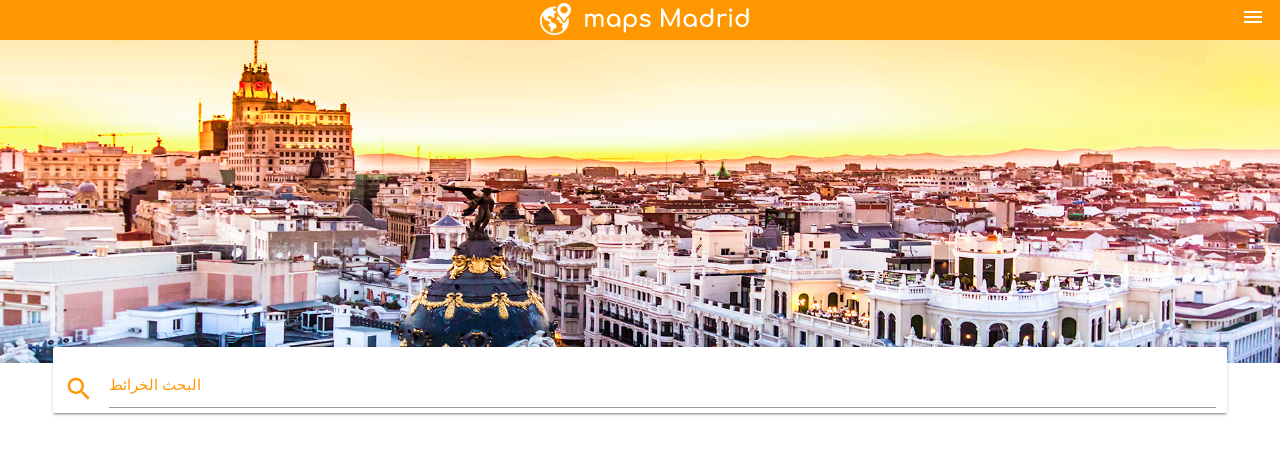

--- FILE ---
content_type: text/html; charset=UTF-8
request_url: https://ar.maps-madrid.com/%D9%85%D8%AD%D8%B7%D8%A9-%D8%A7%D8%AA%D9%88%D8%AA%D8%B4%D8%A7-%D9%81%D9%8A-%D9%85%D8%AF%D8%B1%D9%8A%D8%AF-%D8%AE%D8%B1%D9%8A%D8%B7%D8%A9
body_size: 7467
content:


<!DOCTYPE html>
<html lang="ar">
	<head>
	
		<meta charset="utf-8">
		<meta http-equiv="x-ua-compatible" content="ie=edge">
	
		<link rel="icon" type="image/png" href="/favicon.png" />

		<title>محطة اتوتشا في مدريد الخريطة - خريطة محطة اتوتشا في مدريد (إسبانيا)</title>
		<meta name="description" content="خريطة محطة اتوتشا في مدريد. محطة اتوتشا في مدريد الخريطة (إسبانيا) إلى الطباعة. محطة اتوتشا في مدريد الخريطة (إسبانيا) إلى تحميل." />

        <meta property="og:title" content="محطة اتوتشا في مدريد الخريطة - خريطة محطة اتوتشا في مدريد (إسبانيا)" />
        <meta property="og:description" content="خريطة محطة اتوتشا في مدريد. محطة اتوتشا في مدريد الخريطة (إسبانيا) إلى الطباعة. محطة اتوتشا في مدريد الخريطة (إسبانيا) إلى تحميل." />
        <meta property="og:type" content="article" />
        <meta property="og:url" content="http://ar.maps-madrid.com/محطة-اتوتشا-في-مدريد-خريطة" />
        <meta property="og:image" content="http://ar.maps-madrid.com/img/400/محطة-اتوتشا-في-مدريد-خريطة.jpg" />

        <link rel="canonical" href="https://ar.maps-madrid.com/محطة-اتوتشا-في-مدريد-خريطة" />

        
		<!--Import Google Icon Font-->
<!--		<link href="http://fonts.googleapis.com/icon?family=Material+Icons" rel="stylesheet">-->

<!--        <link rel="stylesheet" href="--><!--css/mdb.css">-->
		<!-- Compiled and minified CSS -->
<!--		<link rel="stylesheet" href="https://cdnjs.cloudflare.com/ajax/libs/materialize/0.98.0/css/materialize.min.css">-->

<!--        <link href="--><!--css/select2.min.css" rel="stylesheet" type="text/css" />-->
        <link href="https://mediacitymapv3.newebcreations.com/css/combine.css" rel="stylesheet" type="text/css" />

        <!--Let browser know website is optimized for mobile-->
		<meta name="viewport" content="width=device-width, initial-scale=1.0"/>
		
				<style type="text/css">
		
			body {
				display: flex;
				min-height: 100vh;
				flex-direction: column;
			}

			main {
				flex: 1 0 auto;
				position: relative;
				top: -30px;
			}
			
			#searchBlock .input-field  {

			}
			
			header {
				font-size: 0;
				position: relative,
			}
			
			header a {
				display: inline-block;
			}

			#subHeader {
				padding: 5px;
			}
			
			h1 {
				font-size: 26px;
			}
			
			.container {
				width: 90%;
			}
			
			.row.marginBottomLess {
				margin-bottom: 0;
			}
			
			h2 {
				font-size: 22px;
			}
			
			blockquote {
				font-size: 16px;
				line-height: 18px;
				border-color: #ff9800;
			}
		
			.card .card-content {
				padding: 10px;
			}
			.card .card-content .card-title {
				font-size: 18px;
				line-height: 18px;
				margin-top: 6px;
				margin-bottom: 6px;
			}
            @media screen and (max-width: 600px) {
                .card .card-content .card-title {
                    font-size: 14px;
                    line-height: 14px;
                    margin-top: 6px;
                    margin-bottom: 6px;
                }
            }
			.input-field .prefix {
				top: 12px;
			}
			
			.autocomplete-content li img.circle {
				border-radius: 0;
			}


#otherWebsite li a:hover {
        text-decoration: underline;
}


		</style>
		
	</head>

	<body>

				<header class="orange">
			<div class="logo center-align">
				<a href="/">
					<img src="/img/logo.png" style="width: 220px;" />
				</a>
			</div>
			<div id="menuSelectLanguage" style="position: absolute; top: 5px; right: 15px;">
				<a href="#" class="button-collapse white-text"><i class="material-icons">menu</i></a>
			</div>
			<div id="subHeader" class="orange lighten-1 hide">
				
<div class="selectLanguage">
    <div id="selectLanguageContainer">
        <div id="selectLanguage" >

            <select id="selectLanguageSelect" data-live-search="true" data-size="8" data-width="100px">
                                <option value="ar"selected="selected">‫العربية</option>
                                <option value="de">Deutsch</option>
                                <option value="en">English</option>
                                <option value="es">Español</option>
                                <option value="fr">Français</option>
                                <option value="it">Italiano</option>
                                <option value="ja">日本語</option>
                                <option value="ko">한국어</option>
                                <option value="ms">Bahasa Melayu</option>
                                <option value="nl">Nederlands</option>
                                <option value="pl">Polski</option>
                                <option value="pt">Português</option>
                                <option value="ru">Русский</option>
                                <option value="tr">Türkçe</option>
                                <option value="zh">中文</option>
                                <option value="af">Afrikaans</option>
                                <option value="az">Azərbaycanca</option>
                                <option value="be">Беларуская</option>
                                <option value="bg">Български</option>
                                <option value="bn">বাংলা</option>
                                <option value="bs">Bosanski</option>
                                <option value="ca">Català</option>
                                <option value="cs">Čeština</option>
                                <option value="da">Dansk</option>
                                <option value="el">Ελληνικά</option>
                                <option value="et">Eesti</option>
                                <option value="eu">Euskara</option>
                                <option value="fa">پارسی</option>
                                <option value="fi">Suomi</option>
                                <option value="gl">Galego</option>
                                <option value="gu">ગુજરાતી</option>
                                <option value="he">עברית</option>
                                <option value="hi">पैरिस</option>
                                <option value="hr">Hrvatski</option>
                                <option value="ht">Kreyol ayisyen</option>
                                <option value="hu">Magyar</option>
                                <option value="hy">Հայերեն</option>
                                <option value="id">Bahasa Indonesia</option>
                                <option value="is">íslenska</option>
                                <option value="ka">ქართული</option>
                                <option value="kn">ಕನ್ನಡ</option>
                                <option value="lt">Lietuvių</option>
                                <option value="lv">Latviešu</option>
                                <option value="mk">Македонски</option>
                                <option value="mn">Монгол</option>
                                <option value="no">Norsk</option>
                                <option value="pa">ਪੰਜਾਬੀ</option>
                                <option value="ro">Română</option>
                                <option value="sk">Slovenčina</option>
                                <option value="sl">Slovenščina</option>
                                <option value="sq">Shqip</option>
                                <option value="sr">Српски</option>
                                <option value="sv">Svenska</option>
                                <option value="sw">Kiswahili</option>
                                <option value="ta">தமிழ்</option>
                                <option value="th">ภาษาไทย</option>
                                <option value="tl">Tagalog</option>
                                <option value="uk">Українська</option>
                                <option value="ur">اردو</option>
                                <option value="vi">Tiếng Việt</option>
                            </select>

        </div>
    </div>
    <style type="text/css">

        #selectLanguageContainer label {
            margin-left: 15px;
            color: white;
            font-weight: normal;
        }

        .selectLanguage {
			/* position: absolute;
			right: 10px;
			top: 5px;
			width: 100px; */
			font-size: 14px;
        }

        #selectLanguage {
            text-align: center;
        }

        #selectLanguage button {
/*            background: transparent;*/
        }

        .valign {
            display: inline-block;
            vertical-align: middle;
        }
        .vrule {
            width: 1%;
            height: 100%;
            display: inline-block;
            vertical-align: middle;
        }

        .nextIconNav {
            margin-left: 10px;
            line-height: 16px;
            width: 160px;
        }

        .side-nav a {
            line-height: auto;
            vertical-align: middle;
        }

        .side-nav .collapsible-body a {
            height: 42px;
            line-height: 42px;
            line-height: normal;
            vertical-align: middle;
            font-size: 0.9rem;
        }

/*
        #selectLanguage input {
            padding-top: 5px;
            padding-bottom: 5px;
            height: 25px;
            margin: 0 auto;
        }
*/

    </style>

</div>
			</div>
		</header>
		<div>
		<img src="/img/ban.jpg" class="responsive-img" />
		</div>		
		<main>
			<div id="searchBlock" class="container orange-text">
				<div class="row">
					<div class="col s12">
					  <div class="row card orange-text">
						<div class="input-field col s12">
						  <i class="material-icons prefix orange-text">search</i>
						  <input type="text" id="autocomplete-input" class="autocomplete light-blue-text">
						  <label for="autocomplete-input" class="orange-text">البحث الخرائط</label>
						</div>
					  </div>
					</div>
				</div>
			</div>

                        <div class="container">
<!-- Site T3 Header -->
<ins class="adsbygoogle"
     style="display:block"
     data-ad-client="ca-pub-4199832288810516"
     data-ad-slot="1868812884"
     data-ad-format="auto"></ins>
<script>
(adsbygoogle = window.adsbygoogle || []).push({});
</script>
</div>
                        
			
			<nav class="container">
				<div class="row nav-wrapper white orange-text">
					<div class="col s12">
						<a href="/" class="breadcrumb orange-text" title="الصفحة الرئيسية خرائط مدريد">الصفحة الرئيسية</a>
						<a href="/محطة-اتوتشا-في-مدريد-خريطة" class="breadcrumb orange-text" title="محطة اتوتشا في مدريد خريطة">محطة اتوتشا في مدريد خريطة</a>
					</div>
				</div>
			</nav>
			
			<div class="container">
				<div class="row">
					<div class="col s12">
						<h1>محطة اتوتشا في مدريد خريطة</h1>
						<blockquote class="orange-border">
							خريطة محطة اتوتشا في مدريد. محطة اتوتشا في مدريد الخريطة (إسبانيا) إلى الطباعة. محطة اتوتشا في مدريد الخريطة (إسبانيا) إلى تحميل.													</blockquote>
					</div>

					<div class="col s12">
						<!-- Go to www.addthis.com/dashboard to customize your tools -->
						<div class="addthis_inline_share_toolbox_gn1u"></div>
					</div>
				</div>
				
				<div class="row">
					<div class="col s12" id="map">
                        <div class="mdb-lightbox">
                            <figure>
                            <a href="/img/0/محطة-اتوتشا-في-مدريد-خريطة.jpg" data-size="1371x943" title="خريطة محطة اتوتشا في مدريد">
						        <img class="responsive-img" src="/img/1200/محطة-اتوتشا-في-مدريد-خريطة.jpg" alt="خريطة محطة اتوتشا في مدريد" />
                            </a>
                            </figure>
                        </div>
					</div>

                        <div class="col s12 center">
<!-- Site T3 Header -->
<ins class="adsbygoogle"
     style="display:block"
     data-ad-client="ca-pub-4199832288810516"
     data-ad-slot="1868812884"
     data-ad-format="auto"></ins>
<script>
(adsbygoogle = window.adsbygoogle || []).push({});
</script>
</div>
                        

					<div class="col s12 center">
						<h2 class="center">خريطة محطة اتوتشا في مدريد</h2>
						<a id="printButton" href="#" rel="nofollow" class="btn orange" title="محطة اتوتشا في مدريد الخريطة الطباعة"><i class="material-icons left">print</i><span>طباعة</span></a>
						<a href="/download.php?id=48&name=محطة-اتوتشا-في-مدريد-خريطة.jpg" target="_blank" rel="nofollow"  class="btn orange" title="محطة اتوتشا في مدريد خريطة تحميل"><i class="material-icons  left">system_update_alt</i><span>تحميل</span></a>
					</div>
				</div>
				
				<div class="row">
					&nbsp;
				</div>
				
								
			</div>
		</main>

        <div id="mdb-lightbox-ui"></div>

		


		<footer class="page-footer orange">
			<div class="container">
				
				<!--Social buttons-->
				<div class="row social-section">
					<!-- Go to www.addthis.com/dashboard to customize your tools -->
					<div class="addthis_inline_share_toolbox_nrhe center"></div>
				</div>
				
			</div>
			<div class="footer-copyright">
				<div class="container center">
					© 2026 Copyright: <a class="white-text text-lighten-3 center" target="_blank" href="/cdn-cgi/l/email-protection#bed0dbc9dbdcddccdbdfcad7d1d0cdfed9d3dfd7d290ddd1d3">Newebcreations</a>
				</div>
			</div>
		</footer>


		<!-- SCRIPTS -->
<script data-cfasync="false" src="/cdn-cgi/scripts/5c5dd728/cloudflare-static/email-decode.min.js"></script><script type="text/javascript" src="https://mediacitymapv3.newebcreations.com/js/combine.js"></script>

<!--Import jQuery before materialize.js-->
<!--<script type="text/javascript" src="https://code.jquery.com/jquery-2.1.1.min.js"></script>-->
<!-- Compiled and minified JavaScript -->
<!--<script src="https://cdnjs.cloudflare.com/ajax/libs/materialize/0.98.0/js/materialize.min.js"></script>-->

<!--<script type="text/javascript" src="--><!--js/select2/select2.min.js"></script>-->

<!--<script type="text/javascript" src="--><!--js/lightbox.js"></script>-->

<!--<script type="text/javascript" src="--><!--js/jquery.print.js"></script>-->

<!--<script type="text/javascript" src="--><!--js/jquery.printElement.js"></script>-->


<script type="text/javascript">

    $(document).ready(function() {
	
	$('input.autocomplete').autocomplete({
		data: {
						"مدريد خريطة المترو": "/img/400/مدريد-خريطة-المترو.jpg",
						"مدريد اعرض الخارطة": "/img/400/مدريد-اعرض-الخارطة.jpg",
						"خريطة مدريد": "/img/400/خريطة-مدريد.jpg",
						"مطار مدريد خريطة": "/img/400/مطار-مدريد-خريطة.jpg",
						"مدريد إسبانيا خريطة": "/img/400/مدريد-إسبانيا-خريطة.jpg",
						"مدريد خريطة مترو الانفاق": "/img/400/مدريد-خريطة-مترو-الانفاق.jpg",
						"مدريد الخريطة السياحية": "/img/400/مدريد-الخريطة-السياحية.jpg",
						"قطارات مدريد خريطة": "/img/400/قطارات-مدريد-خريطة.jpg",
						"مدريد أنبوب خريطة": "/img/400/مدريد-أنبوب-خريطة.jpg",
						"مدريد الحي خريطة": "/img/400/مدريد-الحي-خريطة.jpg",
						"مدريد خريطة المدينة": "/img/400/مدريد-خريطة-المدينة.jpg",
						"مدريد renfe خريطة": "/img/400/مدريد-renfe-خريطة.jpg",
						"مثلي الجنس مدريد اعرض الخارطة": "/img/400/مثلي-الجنس-مدريد-اعرض-الخارطة.jpg",
						"كوكا مدريد اعرض الخارطة": "/img/400/كوكا-مدريد-اعرض-الخارطة.jpg",
						"مدريد حافلة خريطة": "/img/400/مدريد-حافلة-خريطة.jpg",
						"وسط مدريد خريطة": "/img/400/وسط-مدريد-خريطة.jpg",
						"خريطة وسط مدريد": "/img/400/خريطة-وسط-مدريد.jpg",
						"مدريد الجذب خريطة": "/img/400/مدريد-الجذب-خريطة.jpg",
						"هوب على هوب إيقاف مدريد اعرض الخارطة": "/img/400/هوب-على-هوب-إيقاف-مدريد-اعرض-الخارطة.jpg",
						"مطار مدريد باراخاس خريطة": "/img/400/مطار-مدريد-باراخاس-خريطة.jpg",
						"عاصمة إسبانيا خريطة": "/img/400/عاصمة-إسبانيا-خريطة.jpg",
						"مدريد خريطة متواجد حاليا": "/img/400/مدريد-خريطة-متواجد-حاليا.jpg",
						"ريتيرو بارك خريطة": "/img/400/ريتيرو-بارك-خريطة.jpg",
						"مدريد خريطة العالم": "/img/400/مدريد-خريطة-العالم.jpg",
						"مدريد جولة في مدينة خريطة": "/img/400/مدريد-جولة-في-مدينة-خريطة.jpg",
						"مدريد خريطة الشارع": "/img/400/مدريد-خريطة-الشارع.jpg",
						"مطار مدريد خريطة مبنى 4": "/img/400/مطار-مدريد-خريطة-مبنى-4.jpg",
						"مدريد محطة القطار خريطة": "/img/400/مدريد-محطة-القطار-خريطة.jpg",
						"سانتياغو برنابيو خريطة": "/img/400/سانتياغو-برنابيو-خريطة.jpg",
						"مدريد هوب على هوب إيقاف الحافلة خريطة الطريق ، ": "/img/400/مدريد-هوب-على-هوب-إيقاف-الحافلة-خريطة-الطريق-،-.jpg",
						"ريال مدريد اعرض الخارطة": "/img/400/ريال-مدريد-اعرض-الخارطة.jpg",
						"سانتياغو برنابيو مقعد خريطة": "/img/400/سانتياغو-برنابيو-مقعد-خريطة.jpg",
						"مدريد محطة خريطة": "/img/400/مدريد-محطة-خريطة.jpg",
						"مدريد جولة سيرا على الأقدام خريطة": "/img/400/مدريد-جولة-سيرا-على-الأقدام-خريطة.jpg",
						"مطار مدريد خريطة المبنى رقم 1": "/img/400/مطار-مدريد-خريطة-المبنى-رقم-1.jpg",
						"مدريد مناطق خريطة": "/img/400/مدريد-مناطق-خريطة.jpg",
						"مدريد مناطق الجذب السياحي خريطة": "/img/400/مدريد-مناطق-الجذب-السياحي-خريطة.jpg",
						"هوب على هوب إيقاف مدريد خريطة الطريق ، ": "/img/400/هوب-على-هوب-إيقاف-مدريد-خريطة-الطريق-،-.jpg",
						"مدريد خريطة النقل العام": "/img/400/مدريد-خريطة-النقل-العام.jpg",
						"برنابيو خريطة": "/img/400/برنابيو-خريطة.jpg",
						"مدريد الخريطة لمشاهدة معالم المدينة": "/img/400/مدريد-الخريطة-لمشاهدة-معالم-المدينة.jpg",
						"مدريد خريطة النقل": "/img/400/مدريد-خريطة-النقل.jpg",
						"باراخاس خريطة": "/img/400/باراخاس-خريطة.jpg",
						"مدريد-المنطقة خريطة": "/img/400/مدريد-المنطقة-خريطة.jpg",
						"متحف برادو خريطة": "/img/400/متحف-برادو-خريطة.jpg",
						"ريال مدريد ملعب خريطة": "/img/400/ريال-مدريد-ملعب-خريطة.jpg",
						"مدريد خريطة المنطقة": "/img/400/مدريد-خريطة-المنطقة.jpg",
						"محطة اتوتشا في مدريد خريطة": "/img/400/محطة-اتوتشا-في-مدريد-خريطة.jpg",
						"مدريد البلدة القديمة خريطة": "/img/400/مدريد-البلدة-القديمة-خريطة.jpg",
						"القطار renfe خريطة مدريد": "/img/400/القطار-renfe-خريطة-مدريد.jpg",
						"la latina مدريد اعرض الخارطة": "/img/400/la-latina-مدريد-اعرض-الخارطة.jpg",
						"Madrid atocha خريطة": "/img/400/madrid-atocha-خريطة.jpg",
						"malasana مدريد اعرض الخارطة": "/img/400/malasana-مدريد-اعرض-الخارطة.jpg",
						"مدريد الحافلات خريطة": "/img/400/مدريد-الحافلات-خريطة.jpg",
						"وسط مدينة مدريد اعرض الخارطة": "/img/400/وسط-مدينة-مدريد-اعرض-الخارطة.jpg",
						"مدريد أتوتشا للقطارات خريطة": "/img/400/مدريد-أتوتشا-للقطارات-خريطة.jpg",
						"مدريد مدينة حافلة سياحية خريطة": "/img/400/مدريد-مدينة-حافلة-سياحية-خريطة.jpg",
						"مدريد إسبانيا مطار خريطة": "/img/400/مدريد-إسبانيا-مطار-خريطة.jpg",
						"مدريد باريوس خريطة": "/img/400/مدريد-باريوس-خريطة.jpg",
						"مدريد centro خريطة": "/img/400/مدريد-centro-خريطة.jpg",
						"مدريد نقاط الاهتمام خريطة": "/img/400/مدريد-نقاط-الاهتمام-خريطة.jpg",
						"ريتيرو خريطة": "/img/400/ريتيرو-خريطة.jpg",
						"مدريد حافلة سياحية خريطة الطريق ، ": "/img/400/مدريد-حافلة-سياحية-خريطة-الطريق-،-.jpg",
						"gran via مدريد اعرض الخارطة": "/img/400/gran-via-مدريد-اعرض-الخارطة.jpg",
						"مدريد مترو خريطة": "/img/400/مدريد-مترو-خريطة.jpg",
						"مدريد t4 خريطة": "/img/400/مدريد-t4-خريطة.jpg",
						"مدريد الترام خريطة": "/img/400/مدريد-الترام-خريطة.jpg",
						"كوكا خريطة": "/img/400/كوكا-خريطة.jpg",
						"مدريد الحيوان خريطة": "/img/400/مدريد-الحيوان-خريطة.jpg",
						"مدريد مدريد اعرض الخارطة": "/img/400/مدريد-مدريد-اعرض-الخارطة.jpg",
						"خريطة مدريد والمنطقة المحيطة بها": "/img/400/خريطة-مدريد-والمنطقة-المحيطة-بها.jpg",
						"مدريد إسبانيا خريطة": "/img/400/مدريد-إسبانيا-خريطة.jpg",
						"مدريد فن الشارع خريطة": "/img/400/مدريد-فن-الشارع-خريطة.jpg",
						"سالامانكا مدريد اعرض الخارطة": "/img/400/سالامانكا-مدريد-اعرض-الخارطة.jpg",
						"مطار مدريد وجهات خريطة": "/img/400/مطار-مدريد-وجهات-خريطة.jpg",
						"ريال مدريد خريطة الموقع": "/img/400/ريال-مدريد-خريطة-الموقع.jpg",
						"Madrid atocha محطة سكة حديد خريطة": "/img/400/madrid-atocha-محطة-سكة-حديد-خريطة.jpg",
						"مدريد اعرض الخارطة ملصق": "/img/400/مدريد-اعرض-الخارطة-ملصق.jpg",
						"مدريد خريطة المنطقة": "/img/400/مدريد-خريطة-المنطقة.jpg",
						"مدريد خارطة الطريق": "/img/400/مدريد-خارطة-الطريق.jpg",
						"مدريد الليلية خريطة": "/img/400/مدريد-الليلية-خريطة.jpg",
						"مدريد التسوق خريطة": "/img/400/مدريد-التسوق-خريطة.jpg",
						"plaza del sol مدريد اعرض الخارطة": "/img/400/plaza-del-sol-مدريد-اعرض-الخارطة.jpg",
						"مدريد مواقف خريطة": "/img/400/مدريد-مواقف-خريطة.jpg",
						"مدريد التسوق خريطة الشارع": "/img/400/مدريد-التسوق-خريطة-الشارع.jpg",
						"Madrid chamartin محطة قطار خريطة": "/img/400/madrid-chamartin-محطة-قطار-خريطة.jpg",
						"مطار مدريد خريطة المترو": "/img/400/مطار-مدريد-خريطة-المترو.jpg",
						"مدريد خطوط الحافلات خريطة": "/img/400/مدريد-خطوط-الحافلات-خريطة.jpg",
						"مدريد ليلة حافلة خريطة": "/img/400/مدريد-ليلة-حافلة-خريطة.jpg",
						"مطار باراخاس خريطة مبنى 4": "/img/400/مطار-باراخاس-خريطة-مبنى-4.jpg",
						"وسط مدريد خريطة الشارع": "/img/400/وسط-مدريد-خريطة-الشارع.jpg",
						"خريطة الشارع في وسط مدريد": "/img/400/خريطة-الشارع-في-وسط-مدريد.jpg",
						"burgundy street مدريد إسبانيا خريطة": "/img/400/burgundy-street-مدريد-إسبانيا-خريطة.jpg",
					},
		limit: 20, // The max amount of results that can be shown at once. Default: Infinity.
	});
	
	$('input.autocomplete').on("change", function() {
		var data = {
						"مدريد خريطة المترو": "/مدريد-خريطة-المترو",
						"مدريد اعرض الخارطة": "/مدريد-اعرض-الخارطة",
						"خريطة مدريد": "/خريطة-مدريد",
						"مطار مدريد خريطة": "/مطار-مدريد-خريطة",
						"مدريد إسبانيا خريطة": "/مدريد-إسبانيا-خريطة",
						"مدريد خريطة مترو الانفاق": "/مدريد-خريطة-مترو-الانفاق",
						"مدريد الخريطة السياحية": "/مدريد-الخريطة-السياحية",
						"قطارات مدريد خريطة": "/قطارات-مدريد-خريطة",
						"مدريد أنبوب خريطة": "/مدريد-أنبوب-خريطة",
						"مدريد الحي خريطة": "/مدريد-الحي-خريطة",
						"مدريد خريطة المدينة": "/مدريد-خريطة-المدينة",
						"مدريد renfe خريطة": "/مدريد-renfe-خريطة",
						"مثلي الجنس مدريد اعرض الخارطة": "/مثلي-الجنس-مدريد-اعرض-الخارطة",
						"كوكا مدريد اعرض الخارطة": "/كوكا-مدريد-اعرض-الخارطة",
						"مدريد حافلة خريطة": "/مدريد-حافلة-خريطة",
						"وسط مدريد خريطة": "/وسط-مدريد-خريطة",
						"خريطة وسط مدريد": "/خريطة-وسط-مدريد",
						"مدريد الجذب خريطة": "/مدريد-الجذب-خريطة",
						"هوب على هوب إيقاف مدريد اعرض الخارطة": "/هوب-على-هوب-إيقاف-مدريد-اعرض-الخارطة",
						"مطار مدريد باراخاس خريطة": "/مطار-مدريد-باراخاس-خريطة",
						"عاصمة إسبانيا خريطة": "/عاصمة-إسبانيا-خريطة",
						"مدريد خريطة متواجد حاليا": "/مدريد-خريطة-متواجد-حاليا",
						"ريتيرو بارك خريطة": "/ريتيرو-بارك-خريطة",
						"مدريد خريطة العالم": "/مدريد-خريطة-العالم",
						"مدريد جولة في مدينة خريطة": "/مدريد-جولة-في-مدينة-خريطة",
						"مدريد خريطة الشارع": "/مدريد-خريطة-الشارع",
						"مطار مدريد خريطة مبنى 4": "/مطار-مدريد-خريطة-مبنى-4",
						"مدريد محطة القطار خريطة": "/مدريد-محطة-القطار-خريطة",
						"سانتياغو برنابيو خريطة": "/سانتياغو-برنابيو-خريطة",
						"مدريد هوب على هوب إيقاف الحافلة خريطة الطريق ، ": "/مدريد-هوب-على-هوب-إيقاف-الحافلة-خريطة-الطريق-،-",
						"ريال مدريد اعرض الخارطة": "/ريال-مدريد-اعرض-الخارطة",
						"سانتياغو برنابيو مقعد خريطة": "/سانتياغو-برنابيو-مقعد-خريطة",
						"مدريد محطة خريطة": "/مدريد-محطة-خريطة",
						"مدريد جولة سيرا على الأقدام خريطة": "/مدريد-جولة-سيرا-على-الأقدام-خريطة",
						"مطار مدريد خريطة المبنى رقم 1": "/مطار-مدريد-خريطة-المبنى-رقم-1",
						"مدريد مناطق خريطة": "/مدريد-مناطق-خريطة",
						"مدريد مناطق الجذب السياحي خريطة": "/مدريد-مناطق-الجذب-السياحي-خريطة",
						"هوب على هوب إيقاف مدريد خريطة الطريق ، ": "/هوب-على-هوب-إيقاف-مدريد-خريطة-الطريق-،-",
						"مدريد خريطة النقل العام": "/مدريد-خريطة-النقل-العام",
						"برنابيو خريطة": "/برنابيو-خريطة",
						"مدريد الخريطة لمشاهدة معالم المدينة": "/مدريد-الخريطة-لمشاهدة-معالم-المدينة",
						"مدريد خريطة النقل": "/مدريد-خريطة-النقل",
						"باراخاس خريطة": "/باراخاس-خريطة",
						"مدريد-المنطقة خريطة": "/مدريد-المنطقة-خريطة",
						"متحف برادو خريطة": "/متحف-برادو-خريطة",
						"ريال مدريد ملعب خريطة": "/ريال-مدريد-ملعب-خريطة",
						"مدريد خريطة المنطقة": "/مدريد-خريطة-المنطقة",
						"محطة اتوتشا في مدريد خريطة": "/محطة-اتوتشا-في-مدريد-خريطة",
						"مدريد البلدة القديمة خريطة": "/مدريد-البلدة-القديمة-خريطة",
						"القطار renfe خريطة مدريد": "/القطار-renfe-خريطة-مدريد",
						"la latina مدريد اعرض الخارطة": "/la-latina-مدريد-اعرض-الخارطة",
						"Madrid atocha خريطة": "/madrid-atocha-خريطة",
						"malasana مدريد اعرض الخارطة": "/malasana-مدريد-اعرض-الخارطة",
						"مدريد الحافلات خريطة": "/مدريد-الحافلات-خريطة",
						"وسط مدينة مدريد اعرض الخارطة": "/وسط-مدينة-مدريد-اعرض-الخارطة",
						"مدريد أتوتشا للقطارات خريطة": "/مدريد-أتوتشا-للقطارات-خريطة",
						"مدريد مدينة حافلة سياحية خريطة": "/مدريد-مدينة-حافلة-سياحية-خريطة",
						"مدريد إسبانيا مطار خريطة": "/مدريد-إسبانيا-مطار-خريطة",
						"مدريد باريوس خريطة": "/مدريد-باريوس-خريطة",
						"مدريد centro خريطة": "/مدريد-centro-خريطة",
						"مدريد نقاط الاهتمام خريطة": "/مدريد-نقاط-الاهتمام-خريطة",
						"ريتيرو خريطة": "/ريتيرو-خريطة",
						"مدريد حافلة سياحية خريطة الطريق ، ": "/مدريد-حافلة-سياحية-خريطة-الطريق-،-",
						"gran via مدريد اعرض الخارطة": "/gran-via-مدريد-اعرض-الخارطة",
						"مدريد مترو خريطة": "/مدريد-مترو-خريطة",
						"مدريد t4 خريطة": "/مدريد-t4-خريطة",
						"مدريد الترام خريطة": "/مدريد-الترام-خريطة",
						"كوكا خريطة": "/كوكا-خريطة",
						"مدريد الحيوان خريطة": "/مدريد-الحيوان-خريطة",
						"مدريد مدريد اعرض الخارطة": "/مدريد-مدريد-اعرض-الخارطة",
						"خريطة مدريد والمنطقة المحيطة بها": "/خريطة-مدريد-والمنطقة-المحيطة-بها",
						"مدريد إسبانيا خريطة": "/مدريد-إسبانيا-خريطة",
						"مدريد فن الشارع خريطة": "/مدريد-فن-الشارع-خريطة",
						"سالامانكا مدريد اعرض الخارطة": "/سالامانكا-مدريد-اعرض-الخارطة",
						"مطار مدريد وجهات خريطة": "/مطار-مدريد-وجهات-خريطة",
						"ريال مدريد خريطة الموقع": "/ريال-مدريد-خريطة-الموقع",
						"Madrid atocha محطة سكة حديد خريطة": "/madrid-atocha-محطة-سكة-حديد-خريطة",
						"مدريد اعرض الخارطة ملصق": "/مدريد-اعرض-الخارطة-ملصق",
						"مدريد خريطة المنطقة": "/مدريد-خريطة-المنطقة",
						"مدريد خارطة الطريق": "/مدريد-خارطة-الطريق",
						"مدريد الليلية خريطة": "/مدريد-الليلية-خريطة",
						"مدريد التسوق خريطة": "/مدريد-التسوق-خريطة",
						"plaza del sol مدريد اعرض الخارطة": "/plaza-del-sol-مدريد-اعرض-الخارطة",
						"مدريد مواقف خريطة": "/مدريد-مواقف-خريطة",
						"مدريد التسوق خريطة الشارع": "/مدريد-التسوق-خريطة-الشارع",
						"Madrid chamartin محطة قطار خريطة": "/madrid-chamartin-محطة-قطار-خريطة",
						"مطار مدريد خريطة المترو": "/مطار-مدريد-خريطة-المترو",
						"مدريد خطوط الحافلات خريطة": "/مدريد-خطوط-الحافلات-خريطة",
						"مدريد ليلة حافلة خريطة": "/مدريد-ليلة-حافلة-خريطة",
						"مطار باراخاس خريطة مبنى 4": "/مطار-باراخاس-خريطة-مبنى-4",
						"وسط مدريد خريطة الشارع": "/وسط-مدريد-خريطة-الشارع",
						"خريطة الشارع في وسط مدريد": "/خريطة-الشارع-في-وسط-مدريد",
						"burgundy street مدريد إسبانيا خريطة": "/burgundy-street-مدريد-إسبانيا-خريطة",
					};

		var label = $(this).val();
		var url = '';
		$.each(data, function(key, value) {
			if (label == key) {
				url = value;
			}
		});
		if (url != '')
			location.href = url;
		
	});
	
	
	
	var currentLanguage = "AR";

	$('#selectLanguage select').select2({
		placeholder: 'Select your language'
	});

	$('#selectLanguage select').on("change", function() {
		var val = $(this).val();

		if (val != currentLanguage) {
			if (val == "en")
				location.href = 'http://maps-madrid.com/';
			else
				location.href = 'http://'+val+'.maps-madrid.com/';
		}
	});

    $("#menuSelectLanguage a").click(function() {

        if ($("#subHeader").hasClass("hide")) {
            $("#subHeader").removeClass("hide");
        } else {
            $("#subHeader").addClass("hide");
        }

        return false;
    });
	

    });


</script>

<!-- Go to www.addthis.com/dashboard to customize your tools -->
<script type="text/javascript" src="//s7.addthis.com/js/300/addthis_widget.js#pubid=ra-535972064203a2c9"></script>

<script>
    (function(i,s,o,g,r,a,m){i['GoogleAnalyticsObject']=r;i[r]=i[r]||function(){
        (i[r].q=i[r].q||[]).push(arguments)},i[r].l=1*new Date();a=s.createElement(o),
        m=s.getElementsByTagName(o)[0];a.async=1;a.src=g;m.parentNode.insertBefore(a,m)
    })(window,document,'script','https://www.google-analytics.com/analytics.js','ga');

    ga('create', 'UA-118251642-37', 'auto');
    ga('send', 'pageview');

</script>

<script async src="https://pagead2.googlesyndication.com/pagead/js/adsbygoogle.js?client=ca-pub-4199832288810516"
     crossorigin="anonymous"></script>
<!--
<script async src="//pagead2.googlesyndication.com/pagead/js/adsbygoogle.js"></script>
-->



        <script type="text/javascript">

            $(function () {
                $("#mdb-lightbox-ui").load("https://mediacitymapv3.newebcreations.com/mdb-addons/mdb-lightbox-ui.html");

                $("#printButton").click(function() {
                    var imgPrint = $("#map").clone();
                    imgPrint.print();
                    return false;
                });
            });

        </script>


	<script defer src="https://static.cloudflareinsights.com/beacon.min.js/vcd15cbe7772f49c399c6a5babf22c1241717689176015" integrity="sha512-ZpsOmlRQV6y907TI0dKBHq9Md29nnaEIPlkf84rnaERnq6zvWvPUqr2ft8M1aS28oN72PdrCzSjY4U6VaAw1EQ==" data-cf-beacon='{"version":"2024.11.0","token":"7cb8261e5209404cacd4b05a9bdc5218","r":1,"server_timing":{"name":{"cfCacheStatus":true,"cfEdge":true,"cfExtPri":true,"cfL4":true,"cfOrigin":true,"cfSpeedBrain":true},"location_startswith":null}}' crossorigin="anonymous"></script>
</body>
</html>


--- FILE ---
content_type: text/html; charset=utf-8
request_url: https://www.google.com/recaptcha/api2/aframe
body_size: 268
content:
<!DOCTYPE HTML><html><head><meta http-equiv="content-type" content="text/html; charset=UTF-8"></head><body><script nonce="BcSEH5wFU1HAYN7S_Uq-QQ">/** Anti-fraud and anti-abuse applications only. See google.com/recaptcha */ try{var clients={'sodar':'https://pagead2.googlesyndication.com/pagead/sodar?'};window.addEventListener("message",function(a){try{if(a.source===window.parent){var b=JSON.parse(a.data);var c=clients[b['id']];if(c){var d=document.createElement('img');d.src=c+b['params']+'&rc='+(localStorage.getItem("rc::a")?sessionStorage.getItem("rc::b"):"");window.document.body.appendChild(d);sessionStorage.setItem("rc::e",parseInt(sessionStorage.getItem("rc::e")||0)+1);localStorage.setItem("rc::h",'1768945985700');}}}catch(b){}});window.parent.postMessage("_grecaptcha_ready", "*");}catch(b){}</script></body></html>